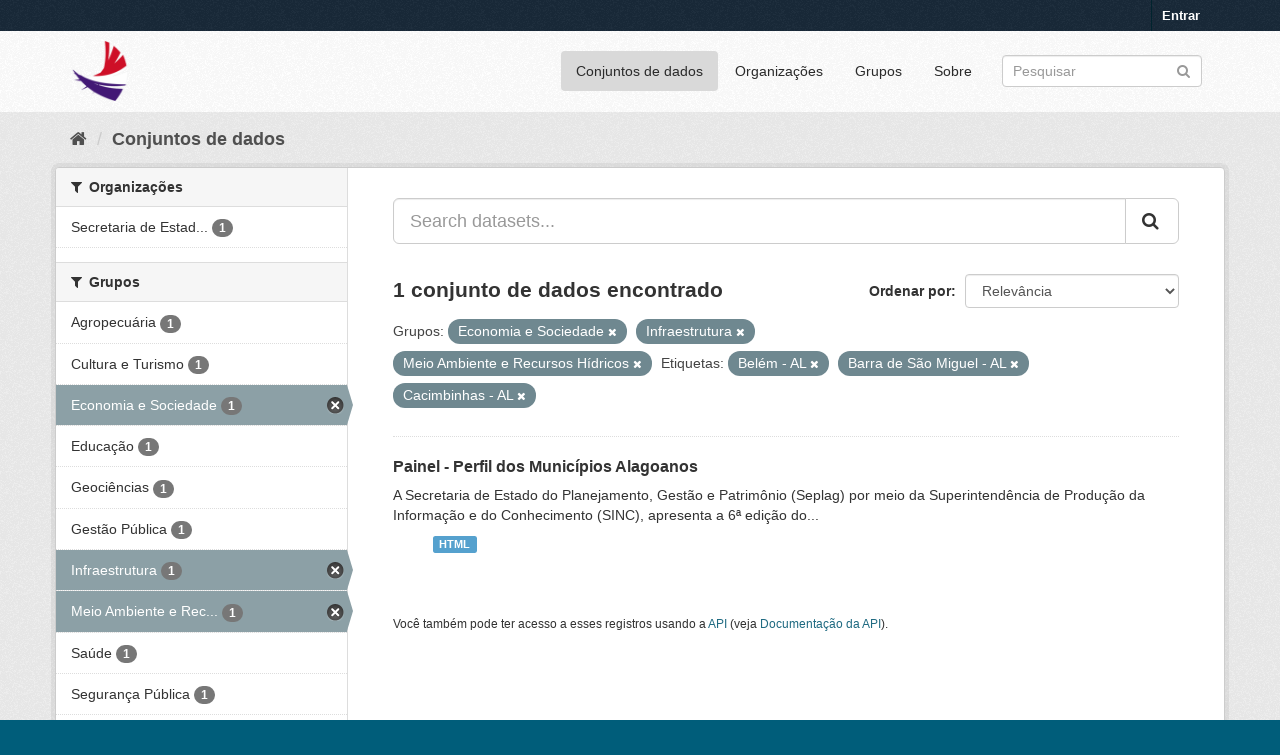

--- FILE ---
content_type: text/html; charset=utf-8
request_url: https://dados.al.gov.br/catalogo/dataset?groups=economia-e-sociedade&groups=infraestrutura&groups=meio-ambiente-e-recursos-hidricos&tags=Bel%C3%A9m+-+AL&tags=Barra+de+S%C3%A3o+Miguel+-+AL&tags=Cacimbinhas+-+AL
body_size: 5732
content:
<!DOCTYPE html>
<!--[if IE 9]> <html lang="pt_BR" class="ie9"> <![endif]-->
<!--[if gt IE 8]><!--> <html lang="pt_BR"> <!--<![endif]-->
  <head>
    <link rel="stylesheet" type="text/css" href="/catalogo/fanstatic/vendor/:version:2020-09-01T12:25:20.28/select2/select2.css" />
<link rel="stylesheet" type="text/css" href="/catalogo/fanstatic/css/:version:2023-06-21T15:00:22.33/main.min.css" />
<link rel="stylesheet" type="text/css" href="/catalogo/fanstatic/vendor/:version:2020-09-01T12:25:20.28/font-awesome/css/font-awesome.min.css" />
<link rel="stylesheet" type="text/css" href="/catalogo/fanstatic/ckanext-geoview/:version:2019-05-02T11:04:45.07/css/geo-resource-styles.css" />
<link rel="stylesheet" type="text/css" href="/catalogo/fanstatic/ckanext-harvest/:version:2019-04-25T12:13:18.31/styles/harvest.css" />
<link rel="stylesheet" type="text/css" href="/catalogo/fanstatic/privatedatasets/:version:2019-05-08T07:55:10.38/custom.css" />

	<meta charset="utf-8" />
      <meta name="generator" content="ckan 2.8.5" />
      <meta name="viewport" content="width=device-width, initial-scale=1.0">
    <title>Conjuntos de dados - Alagoas em Dados e Informações</title>

    
    <link rel="shortcut icon" href="/base/images/ckan.ico" />
    
  
    
      
    
    

  


    
      
      
    
 <script>
        (function(i,s,o,g,r,a,m){i['GoogleAnalyticsObject']=r;i[r]=i[r]||function(){
                (i[r].q=i[r].q||[]).push(arguments)},i[r].l=1*new Date();a=s.createElement(o),
            m=s.getElementsByTagName(o)[0];a.async=1;a.src=g;m.parentNode.insertBefore(a,m)
        })(window,document,'script','//www.google-analytics.com/analytics.js','ga');
        ga('create', 'UA-56490249-1', 'auto');
        ga('send', 'pageview');
   </script>
		
   </head>	
  
  <body data-site-root="https://dados.al.gov.br/catalogo/" data-locale-root="https://dados.al.gov.br/catalogo/" >

    
    <div class="hide"><a href="#content">Pular para o conteúdo</a></div>
  

  
     
<header class="account-masthead">
  <div class="container">
     
    <nav class="account not-authed">
      <ul class="list-unstyled">
        
        <li><a href="/catalogo/user/login">Entrar</a></li>
         
      </ul>
    </nav>
     
  </div>
</header>

<header class="navbar navbar-static-top masthead">
    
  <div class="container">
    <div class="navbar-right">
      <button data-target="#main-navigation-toggle" data-toggle="collapse" class="navbar-toggle collapsed" type="button">
        <span class="fa fa-bars"></span>
      </button>
    </div>
    <hgroup class="header-image navbar-left">
       
      <a class="logo" href="/"><img src="https://dados.al.gov.br/catalogo/uploads/admin/2021-01-20-151315.418520ADicon.ico" alt="Alagoas em Dados e Informações" title="Alagoas em Dados e Informações" /></a>
       
    </hgroup>

    <div class="collapse navbar-collapse" id="main-navigation-toggle">
      
      <nav class="section navigation">
        <ul class="nav nav-pills">
           <li class="active"><a href="/catalogo/dataset">Conjuntos de dados</a></li><li><a href="/catalogo/organization">Organizações</a></li><li><a href="/catalogo/group">Grupos</a></li><li><a href="/catalogo/about">Sobre</a></li> 
        </ul>
      </nav>
       
      <form class="section site-search simple-input" action="/catalogo/dataset" method="get">
        <div class="field">
          <label for="field-sitewide-search">Buscar conjunto de dados</label>
          <input id="field-sitewide-search" type="text" class="form-control" name="q" placeholder="Pesquisar" />
          <button class="btn-search" type="submit"><i class="fa fa-search"></i></button>
        </div>
      </form>
      
    </div>
  </div>
</header>

  
    <div role="main">
      <div id="content" class="container">
        
          
            <div class="flash-messages">
              
                
              
            </div>
          

          
            <div class="toolbar">
              
                
                  <ol class="breadcrumb">
                    
<li class="home"><a href="/catalogo/"><i class="fa fa-home"></i><span> Início</span></a></li>
                    
  <li class="active"><a class=" active" href="/catalogo/dataset">Conjuntos de dados</a></li>

                  </ol>
                
              
            </div>
          

          <div class="row wrapper">
            
            
            

            
              <aside class="secondary col-sm-3">
                
                
<div class="filters">
  <div>
    
      

  
  
    
      
      
        <section class="module module-narrow module-shallow">
          
            <h2 class="module-heading">
              <i class="fa fa-filter"></i>
              
              Organizações
            </h2>
          
          
            
            
              <nav>
                <ul class="list-unstyled nav nav-simple nav-facet">
                  
                    
                    
                    
                    
                      <li class="nav-item">
                        <a href="/catalogo/dataset?groups=economia-e-sociedade&amp;groups=infraestrutura&amp;groups=meio-ambiente-e-recursos-hidricos&amp;tags=Bel%C3%A9m+-+AL&amp;organization=secretaria-de-estado-do-planejamento-gestao-e-patrimonio-seplag&amp;tags=Barra+de+S%C3%A3o+Miguel+-+AL&amp;tags=Cacimbinhas+-+AL" title="Secretaria de Estado do Planejamento, Gestão e Patrimônio - SEPLAG">
                          <span class="item-label">Secretaria de Estad...</span>
                          <span class="hidden separator"> - </span>
                          <span class="item-count badge">1</span>
                        </a>
                      </li>
                  
                </ul>
              </nav>

              <p class="module-footer">
                
                  
                
              </p>
            
            
          
        </section>
      
    
  

    
      

  
  
    
      
      
        <section class="module module-narrow module-shallow">
          
            <h2 class="module-heading">
              <i class="fa fa-filter"></i>
              
              Grupos
            </h2>
          
          
            
            
              <nav>
                <ul class="list-unstyled nav nav-simple nav-facet">
                  
                    
                    
                    
                    
                      <li class="nav-item">
                        <a href="/catalogo/dataset?groups=economia-e-sociedade&amp;groups=infraestrutura&amp;groups=meio-ambiente-e-recursos-hidricos&amp;groups=agropecuaria&amp;tags=Bel%C3%A9m+-+AL&amp;tags=Barra+de+S%C3%A3o+Miguel+-+AL&amp;tags=Cacimbinhas+-+AL" title="">
                          <span class="item-label">Agropecuária</span>
                          <span class="hidden separator"> - </span>
                          <span class="item-count badge">1</span>
                        </a>
                      </li>
                  
                    
                    
                    
                    
                      <li class="nav-item">
                        <a href="/catalogo/dataset?groups=economia-e-sociedade&amp;groups=infraestrutura&amp;groups=meio-ambiente-e-recursos-hidricos&amp;tags=Bel%C3%A9m+-+AL&amp;tags=Barra+de+S%C3%A3o+Miguel+-+AL&amp;tags=Cacimbinhas+-+AL&amp;groups=cultura-e-turismo" title="">
                          <span class="item-label">Cultura e Turismo</span>
                          <span class="hidden separator"> - </span>
                          <span class="item-count badge">1</span>
                        </a>
                      </li>
                  
                    
                    
                    
                    
                      <li class="nav-item active">
                        <a href="/catalogo/dataset?groups=infraestrutura&amp;groups=meio-ambiente-e-recursos-hidricos&amp;tags=Bel%C3%A9m+-+AL&amp;tags=Barra+de+S%C3%A3o+Miguel+-+AL&amp;tags=Cacimbinhas+-+AL" title="">
                          <span class="item-label">Economia e Sociedade</span>
                          <span class="hidden separator"> - </span>
                          <span class="item-count badge">1</span>
                        </a>
                      </li>
                  
                    
                    
                    
                    
                      <li class="nav-item">
                        <a href="/catalogo/dataset?groups=economia-e-sociedade&amp;groups=infraestrutura&amp;groups=meio-ambiente-e-recursos-hidricos&amp;tags=Bel%C3%A9m+-+AL&amp;tags=Barra+de+S%C3%A3o+Miguel+-+AL&amp;tags=Cacimbinhas+-+AL&amp;groups=educacao" title="">
                          <span class="item-label">Educação</span>
                          <span class="hidden separator"> - </span>
                          <span class="item-count badge">1</span>
                        </a>
                      </li>
                  
                    
                    
                    
                    
                      <li class="nav-item">
                        <a href="/catalogo/dataset?groups=economia-e-sociedade&amp;groups=geociencias&amp;groups=infraestrutura&amp;groups=meio-ambiente-e-recursos-hidricos&amp;tags=Bel%C3%A9m+-+AL&amp;tags=Barra+de+S%C3%A3o+Miguel+-+AL&amp;tags=Cacimbinhas+-+AL" title="">
                          <span class="item-label">Geociências</span>
                          <span class="hidden separator"> - </span>
                          <span class="item-count badge">1</span>
                        </a>
                      </li>
                  
                    
                    
                    
                    
                      <li class="nav-item">
                        <a href="/catalogo/dataset?groups=economia-e-sociedade&amp;groups=infraestrutura&amp;groups=meio-ambiente-e-recursos-hidricos&amp;tags=Bel%C3%A9m+-+AL&amp;tags=Barra+de+S%C3%A3o+Miguel+-+AL&amp;groups=gestao-publica&amp;tags=Cacimbinhas+-+AL" title="">
                          <span class="item-label">Gestão Pública</span>
                          <span class="hidden separator"> - </span>
                          <span class="item-count badge">1</span>
                        </a>
                      </li>
                  
                    
                    
                    
                    
                      <li class="nav-item active">
                        <a href="/catalogo/dataset?groups=economia-e-sociedade&amp;groups=meio-ambiente-e-recursos-hidricos&amp;tags=Bel%C3%A9m+-+AL&amp;tags=Barra+de+S%C3%A3o+Miguel+-+AL&amp;tags=Cacimbinhas+-+AL" title="">
                          <span class="item-label">Infraestrutura</span>
                          <span class="hidden separator"> - </span>
                          <span class="item-count badge">1</span>
                        </a>
                      </li>
                  
                    
                    
                    
                    
                      <li class="nav-item active">
                        <a href="/catalogo/dataset?groups=economia-e-sociedade&amp;groups=infraestrutura&amp;tags=Bel%C3%A9m+-+AL&amp;tags=Barra+de+S%C3%A3o+Miguel+-+AL&amp;tags=Cacimbinhas+-+AL" title="Meio Ambiente e Recursos Hídricos">
                          <span class="item-label">Meio Ambiente e Rec...</span>
                          <span class="hidden separator"> - </span>
                          <span class="item-count badge">1</span>
                        </a>
                      </li>
                  
                    
                    
                    
                    
                      <li class="nav-item">
                        <a href="/catalogo/dataset?groups=economia-e-sociedade&amp;groups=saude&amp;groups=infraestrutura&amp;groups=meio-ambiente-e-recursos-hidricos&amp;tags=Bel%C3%A9m+-+AL&amp;tags=Barra+de+S%C3%A3o+Miguel+-+AL&amp;tags=Cacimbinhas+-+AL" title="">
                          <span class="item-label">Saúde</span>
                          <span class="hidden separator"> - </span>
                          <span class="item-count badge">1</span>
                        </a>
                      </li>
                  
                    
                    
                    
                    
                      <li class="nav-item">
                        <a href="/catalogo/dataset?groups=economia-e-sociedade&amp;groups=infraestrutura&amp;groups=meio-ambiente-e-recursos-hidricos&amp;tags=Bel%C3%A9m+-+AL&amp;tags=Barra+de+S%C3%A3o+Miguel+-+AL&amp;groups=seguranca-publica&amp;tags=Cacimbinhas+-+AL" title="">
                          <span class="item-label">Segurança Pública</span>
                          <span class="hidden separator"> - </span>
                          <span class="item-count badge">1</span>
                        </a>
                      </li>
                  
                </ul>
              </nav>

              <p class="module-footer">
                
                  
                
              </p>
            
            
          
        </section>
      
    
  

    
      

  
  
    
      
      
        <section class="module module-narrow module-shallow">
          
            <h2 class="module-heading">
              <i class="fa fa-filter"></i>
              
              Etiquetas
            </h2>
          
          
            
            
              <nav>
                <ul class="list-unstyled nav nav-simple nav-facet">
                  
                    
                    
                    
                    
                      <li class="nav-item">
                        <a href="/catalogo/dataset?groups=economia-e-sociedade&amp;tags=Anadia+-+AL&amp;groups=infraestrutura&amp;groups=meio-ambiente-e-recursos-hidricos&amp;tags=Bel%C3%A9m+-+AL&amp;tags=Barra+de+S%C3%A3o+Miguel+-+AL&amp;tags=Cacimbinhas+-+AL" title="">
                          <span class="item-label">Anadia - AL</span>
                          <span class="hidden separator"> - </span>
                          <span class="item-count badge">1</span>
                        </a>
                      </li>
                  
                    
                    
                    
                    
                      <li class="nav-item">
                        <a href="/catalogo/dataset?groups=economia-e-sociedade&amp;tags=Arapiraca+-+AL&amp;groups=infraestrutura&amp;groups=meio-ambiente-e-recursos-hidricos&amp;tags=Bel%C3%A9m+-+AL&amp;tags=Barra+de+S%C3%A3o+Miguel+-+AL&amp;tags=Cacimbinhas+-+AL" title="">
                          <span class="item-label">Arapiraca - AL</span>
                          <span class="hidden separator"> - </span>
                          <span class="item-count badge">1</span>
                        </a>
                      </li>
                  
                    
                    
                    
                    
                      <li class="nav-item">
                        <a href="/catalogo/dataset?groups=economia-e-sociedade&amp;tags=Atalaia+-+AL&amp;groups=infraestrutura&amp;groups=meio-ambiente-e-recursos-hidricos&amp;tags=Bel%C3%A9m+-+AL&amp;tags=Barra+de+S%C3%A3o+Miguel+-+AL&amp;tags=Cacimbinhas+-+AL" title="">
                          <span class="item-label">Atalaia - AL</span>
                          <span class="hidden separator"> - </span>
                          <span class="item-count badge">1</span>
                        </a>
                      </li>
                  
                    
                    
                    
                    
                      <li class="nav-item">
                        <a href="/catalogo/dataset?groups=economia-e-sociedade&amp;groups=infraestrutura&amp;groups=meio-ambiente-e-recursos-hidricos&amp;tags=Bel%C3%A9m+-+AL&amp;tags=Barra+de+Santo+Ant%C3%B4nio+-+AL&amp;tags=Barra+de+S%C3%A3o+Miguel+-+AL&amp;tags=Cacimbinhas+-+AL" title="Barra de Santo Antônio - AL">
                          <span class="item-label">Barra de Santo Antô...</span>
                          <span class="hidden separator"> - </span>
                          <span class="item-count badge">1</span>
                        </a>
                      </li>
                  
                    
                    
                    
                    
                      <li class="nav-item active">
                        <a href="/catalogo/dataset?groups=economia-e-sociedade&amp;groups=infraestrutura&amp;groups=meio-ambiente-e-recursos-hidricos&amp;tags=Bel%C3%A9m+-+AL&amp;tags=Cacimbinhas+-+AL" title="Barra de São Miguel - AL">
                          <span class="item-label">Barra de São Miguel...</span>
                          <span class="hidden separator"> - </span>
                          <span class="item-count badge">1</span>
                        </a>
                      </li>
                  
                    
                    
                    
                    
                      <li class="nav-item">
                        <a href="/catalogo/dataset?groups=economia-e-sociedade&amp;tags=Batalha+-+AL&amp;groups=infraestrutura&amp;groups=meio-ambiente-e-recursos-hidricos&amp;tags=Bel%C3%A9m+-+AL&amp;tags=Barra+de+S%C3%A3o+Miguel+-+AL&amp;tags=Cacimbinhas+-+AL" title="">
                          <span class="item-label">Batalha - AL</span>
                          <span class="hidden separator"> - </span>
                          <span class="item-count badge">1</span>
                        </a>
                      </li>
                  
                    
                    
                    
                    
                      <li class="nav-item">
                        <a href="/catalogo/dataset?groups=economia-e-sociedade&amp;groups=infraestrutura&amp;groups=meio-ambiente-e-recursos-hidricos&amp;tags=Bel%C3%A9m+-+AL&amp;tags=Barra+de+S%C3%A3o+Miguel+-+AL&amp;tags=Belo+Monte+-+AL&amp;tags=Cacimbinhas+-+AL" title="">
                          <span class="item-label">Belo Monte - AL</span>
                          <span class="hidden separator"> - </span>
                          <span class="item-count badge">1</span>
                        </a>
                      </li>
                  
                    
                    
                    
                    
                      <li class="nav-item active">
                        <a href="/catalogo/dataset?groups=economia-e-sociedade&amp;groups=infraestrutura&amp;groups=meio-ambiente-e-recursos-hidricos&amp;tags=Barra+de+S%C3%A3o+Miguel+-+AL&amp;tags=Cacimbinhas+-+AL" title="">
                          <span class="item-label">Belém - AL</span>
                          <span class="hidden separator"> - </span>
                          <span class="item-count badge">1</span>
                        </a>
                      </li>
                  
                    
                    
                    
                    
                      <li class="nav-item">
                        <a href="/catalogo/dataset?groups=economia-e-sociedade&amp;groups=infraestrutura&amp;groups=meio-ambiente-e-recursos-hidricos&amp;tags=Bel%C3%A9m+-+AL&amp;tags=Barra+de+S%C3%A3o+Miguel+-+AL&amp;tags=Boca+da+Mata+-+AL&amp;tags=Cacimbinhas+-+AL" title="">
                          <span class="item-label">Boca da Mata - AL</span>
                          <span class="hidden separator"> - </span>
                          <span class="item-count badge">1</span>
                        </a>
                      </li>
                  
                    
                    
                    
                    
                      <li class="nav-item">
                        <a href="/catalogo/dataset?groups=economia-e-sociedade&amp;groups=infraestrutura&amp;groups=meio-ambiente-e-recursos-hidricos&amp;tags=Bel%C3%A9m+-+AL&amp;tags=Branquinha+-+AL&amp;tags=Barra+de+S%C3%A3o+Miguel+-+AL&amp;tags=Cacimbinhas+-+AL" title="">
                          <span class="item-label">Branquinha - AL</span>
                          <span class="hidden separator"> - </span>
                          <span class="item-count badge">1</span>
                        </a>
                      </li>
                  
                </ul>
              </nav>

              <p class="module-footer">
                
                  
                    <a href="/catalogo/dataset?groups=economia-e-sociedade&amp;groups=infraestrutura&amp;groups=meio-ambiente-e-recursos-hidricos&amp;tags=Bel%C3%A9m+-+AL&amp;tags=Barra+de+S%C3%A3o+Miguel+-+AL&amp;tags=Cacimbinhas+-+AL&amp;_tags_limit=0" class="read-more">Mostrar mais Etiquetas</a>
                  
                
              </p>
            
            
          
        </section>
      
    
  

    
      

  
  
    
      
      
        <section class="module module-narrow module-shallow">
          
            <h2 class="module-heading">
              <i class="fa fa-filter"></i>
              
              Formatos
            </h2>
          
          
            
            
              <nav>
                <ul class="list-unstyled nav nav-simple nav-facet">
                  
                    
                    
                    
                    
                      <li class="nav-item">
                        <a href="/catalogo/dataset?groups=economia-e-sociedade&amp;res_format=HTML&amp;groups=infraestrutura&amp;groups=meio-ambiente-e-recursos-hidricos&amp;tags=Bel%C3%A9m+-+AL&amp;tags=Barra+de+S%C3%A3o+Miguel+-+AL&amp;tags=Cacimbinhas+-+AL" title="">
                          <span class="item-label">HTML</span>
                          <span class="hidden separator"> - </span>
                          <span class="item-count badge">1</span>
                        </a>
                      </li>
                  
                </ul>
              </nav>

              <p class="module-footer">
                
                  
                
              </p>
            
            
          
        </section>
      
    
  

    
      

  
  
    
      
      
        <section class="module module-narrow module-shallow">
          
            <h2 class="module-heading">
              <i class="fa fa-filter"></i>
              
              Licenças
            </h2>
          
          
            
            
              <nav>
                <ul class="list-unstyled nav nav-simple nav-facet">
                  
                    
                    
                    
                    
                      <li class="nav-item">
                        <a href="/catalogo/dataset?groups=economia-e-sociedade&amp;license_id=cc-by&amp;groups=infraestrutura&amp;groups=meio-ambiente-e-recursos-hidricos&amp;tags=Bel%C3%A9m+-+AL&amp;tags=Barra+de+S%C3%A3o+Miguel+-+AL&amp;tags=Cacimbinhas+-+AL" title="Creative Commons Atribuição">
                          <span class="item-label">Creative Commons At...</span>
                          <span class="hidden separator"> - </span>
                          <span class="item-count badge">1</span>
                        </a>
                      </li>
                  
                </ul>
              </nav>

              <p class="module-footer">
                
                  
                
              </p>
            
            
          
        </section>
      
    
  

    
  </div>
  <a class="close no-text hide-filters"><i class="fa fa-times-circle"></i><span class="text">close</span></a>
</div>

              </aside>
            

            
              <div class="primary col-sm-9 col-xs-12">
                
                
  <section class="module">
    <div class="module-content">
      
        
      
      
        
        
        







<form id="dataset-search-form" class="search-form" method="get" data-module="select-switch">

  
    <div class="input-group search-input-group">
      <input aria-label="Search datasets..." id="field-giant-search" type="text" class="form-control input-lg" name="q" value="" autocomplete="off" placeholder="Search datasets...">
      
      <span class="input-group-btn">
        <button class="btn btn-default btn-lg" type="submit" value="search">
          <i class="fa fa-search"></i>
        </button>
      </span>
      
    </div>
  

  
    <span>
  
  

  
  
  
  <input type="hidden" name="groups" value="economia-e-sociedade" />
  
  
  
  
  
  <input type="hidden" name="groups" value="infraestrutura" />
  
  
  
  
  
  <input type="hidden" name="groups" value="meio-ambiente-e-recursos-hidricos" />
  
  
  
  
  
  <input type="hidden" name="tags" value="Belém - AL" />
  
  
  
  
  
  <input type="hidden" name="tags" value="Barra de São Miguel - AL" />
  
  
  
  
  
  <input type="hidden" name="tags" value="Cacimbinhas - AL" />
  
  
  
  </span>
  

  
    
      <div class="form-select form-group control-order-by">
        <label for="field-order-by">Ordenar por</label>
        <select id="field-order-by" name="sort" class="form-control">
          
            
              <option value="score desc, metadata_modified desc" selected="selected">Relevância</option>
            
          
            
              <option value="title_string asc">Nome Crescente</option>
            
          
            
              <option value="title_string desc">Nome Descrescente</option>
            
          
            
              <option value="metadata_modified desc">Modificada pela última vez</option>
            
          
            
              <option value="views_recent desc">Popular</option>
            
          
        </select>
        
        <button class="btn btn-default js-hide" type="submit">Ir</button>
        
      </div>
    
  

  
    
      <h2>

  
  
  
  

1 conjunto de dados encontrado</h2>
    
  

  
    
      <p class="filter-list">
        
          
          <span class="facet">Grupos:</span>
          
            <span class="filtered pill">Economia e Sociedade
              <a href="dataset?groups=infraestrutura&amp;groups=meio-ambiente-e-recursos-hidricos&amp;tags=Bel%C3%A9m+-+AL&amp;tags=Barra+de+S%C3%A3o+Miguel+-+AL&amp;tags=Cacimbinhas+-+AL" class="remove" title="Remover"><i class="fa fa-times"></i></a>
            </span>
          
            <span class="filtered pill">Infraestrutura
              <a href="dataset?groups=economia-e-sociedade&amp;groups=meio-ambiente-e-recursos-hidricos&amp;tags=Bel%C3%A9m+-+AL&amp;tags=Barra+de+S%C3%A3o+Miguel+-+AL&amp;tags=Cacimbinhas+-+AL" class="remove" title="Remover"><i class="fa fa-times"></i></a>
            </span>
          
            <span class="filtered pill">Meio Ambiente e Recursos Hídricos
              <a href="dataset?groups=economia-e-sociedade&amp;groups=infraestrutura&amp;tags=Bel%C3%A9m+-+AL&amp;tags=Barra+de+S%C3%A3o+Miguel+-+AL&amp;tags=Cacimbinhas+-+AL" class="remove" title="Remover"><i class="fa fa-times"></i></a>
            </span>
          
        
          
          <span class="facet">Etiquetas:</span>
          
            <span class="filtered pill">Belém - AL
              <a href="dataset?groups=economia-e-sociedade&amp;groups=infraestrutura&amp;groups=meio-ambiente-e-recursos-hidricos&amp;tags=Barra+de+S%C3%A3o+Miguel+-+AL&amp;tags=Cacimbinhas+-+AL" class="remove" title="Remover"><i class="fa fa-times"></i></a>
            </span>
          
            <span class="filtered pill">Barra de São Miguel - AL
              <a href="dataset?groups=economia-e-sociedade&amp;groups=infraestrutura&amp;groups=meio-ambiente-e-recursos-hidricos&amp;tags=Bel%C3%A9m+-+AL&amp;tags=Cacimbinhas+-+AL" class="remove" title="Remover"><i class="fa fa-times"></i></a>
            </span>
          
            <span class="filtered pill">Cacimbinhas - AL
              <a href="dataset?groups=economia-e-sociedade&amp;groups=infraestrutura&amp;groups=meio-ambiente-e-recursos-hidricos&amp;tags=Bel%C3%A9m+-+AL&amp;tags=Barra+de+S%C3%A3o+Miguel+-+AL" class="remove" title="Remover"><i class="fa fa-times"></i></a>
            </span>
          
        
      </p>
      <a class="show-filters btn btn-default">Filtrar Resultados</a>
    
  

</form>




      
      
        

  
    <ul class="dataset-list list-unstyled">
    	
	      
	        









<li class="dataset-item">
  
    <div class="dataset-content">
      <h3 class="dataset-heading">
        
        
        
        
        <!-- Customizations Acquire Button -->
        
            <a href="/catalogo/dataset/perfil-municipal-dos-municipios-alagoanos">Painel - Perfil dos Municípios Alagoanos</a>
        
        <!-- End of customizations Acquire Button -->
        
        
        
      </h3>
      
      
        <div>A Secretaria de Estado do Planejamento, Gestão e Patrimônio (Seplag) por meio da Superintendência de Produção da Informação e do Conhecimento (SINC), apresenta a 6ª edição do...</div>
      
    </div>
    
      <ul class="dataset-resources unstyled">
        
          <li>
            <a href="/catalogo/dataset/perfil-municipal-dos-municipios-alagoanos" class="label" data-format="html">HTML</a>
          </li>
        
      </ul>
    
  
</li>
	      
	    
    </ul>
  

      
    </div>

    
      
    
  </section>

  
  <section class="module">
    <div class="module-content">
      
      <small>
        
        
        
           Você também pode ter acesso a esses registros usando a <a href="/catalogo/api/3">API</a> (veja <a href="http://docs.ckan.org/en/2.8/api/">Documentação da API</a>). 
      </small>
      
    </div>
  </section>
  

              </div>
            
          </div>
        
      </div>
    </div>
  
    <footer class="site-footer">
  <div class="container">
    
    <div class="row">
      <div class="col-md-8 footer-links">
        
          <ul class="list-unstyled">
            
              <li><a href="/catalogo/about">Sobre Alagoas em Dados e Informações</a></li>
            
          </ul>
          <ul class="list-unstyled">
            
              
              <li><a href="http://docs.ckan.org/en/2.8/api/">API do CKAN</a></li>
              <li><a href="http://www.ckan.org/">Associação CKAN</a></li>
              <li><a href="http://www.opendefinition.org/okd/"><img src="/catalogo/base/images/od_80x15_blue.png" alt="Open Data"></a></li>
            
          </ul>
        
      </div>
      <div class="col-md-4 attribution">
        
          <p><strong>Impulsionado por</strong> <a class="hide-text ckan-footer-logo" href="http://ckan.org">CKAN</a></p>
        
        
          
<form class="form-inline form-select lang-select" action="/catalogo/util/redirect" data-module="select-switch" method="POST">
  <label for="field-lang-select">Idioma</label>
  <select id="field-lang-select" name="url" data-module="autocomplete" data-module-dropdown-class="lang-dropdown" data-module-container-class="lang-container">
    
      <option value="/catalogo/pt_BR/dataset?groups=economia-e-sociedade&amp;groups=infraestrutura&amp;groups=meio-ambiente-e-recursos-hidricos&amp;tags=Bel%C3%A9m+-+AL&amp;tags=Barra+de+S%C3%A3o+Miguel+-+AL&amp;tags=Cacimbinhas+-+AL" selected="selected">
        português (Brasil)
      </option>
    
      <option value="/catalogo/en/dataset?groups=economia-e-sociedade&amp;groups=infraestrutura&amp;groups=meio-ambiente-e-recursos-hidricos&amp;tags=Bel%C3%A9m+-+AL&amp;tags=Barra+de+S%C3%A3o+Miguel+-+AL&amp;tags=Cacimbinhas+-+AL" >
        English
      </option>
    
      <option value="/catalogo/ja/dataset?groups=economia-e-sociedade&amp;groups=infraestrutura&amp;groups=meio-ambiente-e-recursos-hidricos&amp;tags=Bel%C3%A9m+-+AL&amp;tags=Barra+de+S%C3%A3o+Miguel+-+AL&amp;tags=Cacimbinhas+-+AL" >
        日本語
      </option>
    
      <option value="/catalogo/it/dataset?groups=economia-e-sociedade&amp;groups=infraestrutura&amp;groups=meio-ambiente-e-recursos-hidricos&amp;tags=Bel%C3%A9m+-+AL&amp;tags=Barra+de+S%C3%A3o+Miguel+-+AL&amp;tags=Cacimbinhas+-+AL" >
        italiano
      </option>
    
      <option value="/catalogo/cs_CZ/dataset?groups=economia-e-sociedade&amp;groups=infraestrutura&amp;groups=meio-ambiente-e-recursos-hidricos&amp;tags=Bel%C3%A9m+-+AL&amp;tags=Barra+de+S%C3%A3o+Miguel+-+AL&amp;tags=Cacimbinhas+-+AL" >
        čeština (Česká republika)
      </option>
    
      <option value="/catalogo/ca/dataset?groups=economia-e-sociedade&amp;groups=infraestrutura&amp;groups=meio-ambiente-e-recursos-hidricos&amp;tags=Bel%C3%A9m+-+AL&amp;tags=Barra+de+S%C3%A3o+Miguel+-+AL&amp;tags=Cacimbinhas+-+AL" >
        català
      </option>
    
      <option value="/catalogo/es/dataset?groups=economia-e-sociedade&amp;groups=infraestrutura&amp;groups=meio-ambiente-e-recursos-hidricos&amp;tags=Bel%C3%A9m+-+AL&amp;tags=Barra+de+S%C3%A3o+Miguel+-+AL&amp;tags=Cacimbinhas+-+AL" >
        español
      </option>
    
      <option value="/catalogo/fr/dataset?groups=economia-e-sociedade&amp;groups=infraestrutura&amp;groups=meio-ambiente-e-recursos-hidricos&amp;tags=Bel%C3%A9m+-+AL&amp;tags=Barra+de+S%C3%A3o+Miguel+-+AL&amp;tags=Cacimbinhas+-+AL" >
        français
      </option>
    
      <option value="/catalogo/el/dataset?groups=economia-e-sociedade&amp;groups=infraestrutura&amp;groups=meio-ambiente-e-recursos-hidricos&amp;tags=Bel%C3%A9m+-+AL&amp;tags=Barra+de+S%C3%A3o+Miguel+-+AL&amp;tags=Cacimbinhas+-+AL" >
        Ελληνικά
      </option>
    
      <option value="/catalogo/sv/dataset?groups=economia-e-sociedade&amp;groups=infraestrutura&amp;groups=meio-ambiente-e-recursos-hidricos&amp;tags=Bel%C3%A9m+-+AL&amp;tags=Barra+de+S%C3%A3o+Miguel+-+AL&amp;tags=Cacimbinhas+-+AL" >
        svenska
      </option>
    
      <option value="/catalogo/sr/dataset?groups=economia-e-sociedade&amp;groups=infraestrutura&amp;groups=meio-ambiente-e-recursos-hidricos&amp;tags=Bel%C3%A9m+-+AL&amp;tags=Barra+de+S%C3%A3o+Miguel+-+AL&amp;tags=Cacimbinhas+-+AL" >
        српски
      </option>
    
      <option value="/catalogo/no/dataset?groups=economia-e-sociedade&amp;groups=infraestrutura&amp;groups=meio-ambiente-e-recursos-hidricos&amp;tags=Bel%C3%A9m+-+AL&amp;tags=Barra+de+S%C3%A3o+Miguel+-+AL&amp;tags=Cacimbinhas+-+AL" >
        norsk bokmål (Norge)
      </option>
    
      <option value="/catalogo/sk/dataset?groups=economia-e-sociedade&amp;groups=infraestrutura&amp;groups=meio-ambiente-e-recursos-hidricos&amp;tags=Bel%C3%A9m+-+AL&amp;tags=Barra+de+S%C3%A3o+Miguel+-+AL&amp;tags=Cacimbinhas+-+AL" >
        slovenčina
      </option>
    
      <option value="/catalogo/fi/dataset?groups=economia-e-sociedade&amp;groups=infraestrutura&amp;groups=meio-ambiente-e-recursos-hidricos&amp;tags=Bel%C3%A9m+-+AL&amp;tags=Barra+de+S%C3%A3o+Miguel+-+AL&amp;tags=Cacimbinhas+-+AL" >
        suomi
      </option>
    
      <option value="/catalogo/ru/dataset?groups=economia-e-sociedade&amp;groups=infraestrutura&amp;groups=meio-ambiente-e-recursos-hidricos&amp;tags=Bel%C3%A9m+-+AL&amp;tags=Barra+de+S%C3%A3o+Miguel+-+AL&amp;tags=Cacimbinhas+-+AL" >
        русский
      </option>
    
      <option value="/catalogo/de/dataset?groups=economia-e-sociedade&amp;groups=infraestrutura&amp;groups=meio-ambiente-e-recursos-hidricos&amp;tags=Bel%C3%A9m+-+AL&amp;tags=Barra+de+S%C3%A3o+Miguel+-+AL&amp;tags=Cacimbinhas+-+AL" >
        Deutsch
      </option>
    
      <option value="/catalogo/pl/dataset?groups=economia-e-sociedade&amp;groups=infraestrutura&amp;groups=meio-ambiente-e-recursos-hidricos&amp;tags=Bel%C3%A9m+-+AL&amp;tags=Barra+de+S%C3%A3o+Miguel+-+AL&amp;tags=Cacimbinhas+-+AL" >
        polski
      </option>
    
      <option value="/catalogo/nl/dataset?groups=economia-e-sociedade&amp;groups=infraestrutura&amp;groups=meio-ambiente-e-recursos-hidricos&amp;tags=Bel%C3%A9m+-+AL&amp;tags=Barra+de+S%C3%A3o+Miguel+-+AL&amp;tags=Cacimbinhas+-+AL" >
        Nederlands
      </option>
    
      <option value="/catalogo/bg/dataset?groups=economia-e-sociedade&amp;groups=infraestrutura&amp;groups=meio-ambiente-e-recursos-hidricos&amp;tags=Bel%C3%A9m+-+AL&amp;tags=Barra+de+S%C3%A3o+Miguel+-+AL&amp;tags=Cacimbinhas+-+AL" >
        български
      </option>
    
      <option value="/catalogo/ko_KR/dataset?groups=economia-e-sociedade&amp;groups=infraestrutura&amp;groups=meio-ambiente-e-recursos-hidricos&amp;tags=Bel%C3%A9m+-+AL&amp;tags=Barra+de+S%C3%A3o+Miguel+-+AL&amp;tags=Cacimbinhas+-+AL" >
        한국어 (대한민국)
      </option>
    
      <option value="/catalogo/hu/dataset?groups=economia-e-sociedade&amp;groups=infraestrutura&amp;groups=meio-ambiente-e-recursos-hidricos&amp;tags=Bel%C3%A9m+-+AL&amp;tags=Barra+de+S%C3%A3o+Miguel+-+AL&amp;tags=Cacimbinhas+-+AL" >
        magyar
      </option>
    
      <option value="/catalogo/sl/dataset?groups=economia-e-sociedade&amp;groups=infraestrutura&amp;groups=meio-ambiente-e-recursos-hidricos&amp;tags=Bel%C3%A9m+-+AL&amp;tags=Barra+de+S%C3%A3o+Miguel+-+AL&amp;tags=Cacimbinhas+-+AL" >
        slovenščina
      </option>
    
      <option value="/catalogo/lv/dataset?groups=economia-e-sociedade&amp;groups=infraestrutura&amp;groups=meio-ambiente-e-recursos-hidricos&amp;tags=Bel%C3%A9m+-+AL&amp;tags=Barra+de+S%C3%A3o+Miguel+-+AL&amp;tags=Cacimbinhas+-+AL" >
        latviešu
      </option>
    
      <option value="/catalogo/tr/dataset?groups=economia-e-sociedade&amp;groups=infraestrutura&amp;groups=meio-ambiente-e-recursos-hidricos&amp;tags=Bel%C3%A9m+-+AL&amp;tags=Barra+de+S%C3%A3o+Miguel+-+AL&amp;tags=Cacimbinhas+-+AL" >
        Türkçe
      </option>
    
      <option value="/catalogo/id/dataset?groups=economia-e-sociedade&amp;groups=infraestrutura&amp;groups=meio-ambiente-e-recursos-hidricos&amp;tags=Bel%C3%A9m+-+AL&amp;tags=Barra+de+S%C3%A3o+Miguel+-+AL&amp;tags=Cacimbinhas+-+AL" >
        Indonesia
      </option>
    
      <option value="/catalogo/is/dataset?groups=economia-e-sociedade&amp;groups=infraestrutura&amp;groups=meio-ambiente-e-recursos-hidricos&amp;tags=Bel%C3%A9m+-+AL&amp;tags=Barra+de+S%C3%A3o+Miguel+-+AL&amp;tags=Cacimbinhas+-+AL" >
        íslenska
      </option>
    
      <option value="/catalogo/mn_MN/dataset?groups=economia-e-sociedade&amp;groups=infraestrutura&amp;groups=meio-ambiente-e-recursos-hidricos&amp;tags=Bel%C3%A9m+-+AL&amp;tags=Barra+de+S%C3%A3o+Miguel+-+AL&amp;tags=Cacimbinhas+-+AL" >
        монгол (Монгол)
      </option>
    
      <option value="/catalogo/hr/dataset?groups=economia-e-sociedade&amp;groups=infraestrutura&amp;groups=meio-ambiente-e-recursos-hidricos&amp;tags=Bel%C3%A9m+-+AL&amp;tags=Barra+de+S%C3%A3o+Miguel+-+AL&amp;tags=Cacimbinhas+-+AL" >
        hrvatski
      </option>
    
      <option value="/catalogo/fa_IR/dataset?groups=economia-e-sociedade&amp;groups=infraestrutura&amp;groups=meio-ambiente-e-recursos-hidricos&amp;tags=Bel%C3%A9m+-+AL&amp;tags=Barra+de+S%C3%A3o+Miguel+-+AL&amp;tags=Cacimbinhas+-+AL" >
        فارسی (ایران)
      </option>
    
      <option value="/catalogo/en_AU/dataset?groups=economia-e-sociedade&amp;groups=infraestrutura&amp;groups=meio-ambiente-e-recursos-hidricos&amp;tags=Bel%C3%A9m+-+AL&amp;tags=Barra+de+S%C3%A3o+Miguel+-+AL&amp;tags=Cacimbinhas+-+AL" >
        English (Australia)
      </option>
    
      <option value="/catalogo/am/dataset?groups=economia-e-sociedade&amp;groups=infraestrutura&amp;groups=meio-ambiente-e-recursos-hidricos&amp;tags=Bel%C3%A9m+-+AL&amp;tags=Barra+de+S%C3%A3o+Miguel+-+AL&amp;tags=Cacimbinhas+-+AL" >
        አማርኛ
      </option>
    
      <option value="/catalogo/th/dataset?groups=economia-e-sociedade&amp;groups=infraestrutura&amp;groups=meio-ambiente-e-recursos-hidricos&amp;tags=Bel%C3%A9m+-+AL&amp;tags=Barra+de+S%C3%A3o+Miguel+-+AL&amp;tags=Cacimbinhas+-+AL" >
        ไทย
      </option>
    
      <option value="/catalogo/km/dataset?groups=economia-e-sociedade&amp;groups=infraestrutura&amp;groups=meio-ambiente-e-recursos-hidricos&amp;tags=Bel%C3%A9m+-+AL&amp;tags=Barra+de+S%C3%A3o+Miguel+-+AL&amp;tags=Cacimbinhas+-+AL" >
        ខ្មែរ
      </option>
    
      <option value="/catalogo/sq/dataset?groups=economia-e-sociedade&amp;groups=infraestrutura&amp;groups=meio-ambiente-e-recursos-hidricos&amp;tags=Bel%C3%A9m+-+AL&amp;tags=Barra+de+S%C3%A3o+Miguel+-+AL&amp;tags=Cacimbinhas+-+AL" >
        shqip
      </option>
    
      <option value="/catalogo/pt_PT/dataset?groups=economia-e-sociedade&amp;groups=infraestrutura&amp;groups=meio-ambiente-e-recursos-hidricos&amp;tags=Bel%C3%A9m+-+AL&amp;tags=Barra+de+S%C3%A3o+Miguel+-+AL&amp;tags=Cacimbinhas+-+AL" >
        português (Portugal)
      </option>
    
      <option value="/catalogo/tl/dataset?groups=economia-e-sociedade&amp;groups=infraestrutura&amp;groups=meio-ambiente-e-recursos-hidricos&amp;tags=Bel%C3%A9m+-+AL&amp;tags=Barra+de+S%C3%A3o+Miguel+-+AL&amp;tags=Cacimbinhas+-+AL" >
        Filipino (Pilipinas)
      </option>
    
      <option value="/catalogo/ne/dataset?groups=economia-e-sociedade&amp;groups=infraestrutura&amp;groups=meio-ambiente-e-recursos-hidricos&amp;tags=Bel%C3%A9m+-+AL&amp;tags=Barra+de+S%C3%A3o+Miguel+-+AL&amp;tags=Cacimbinhas+-+AL" >
        नेपाली
      </option>
    
      <option value="/catalogo/uk/dataset?groups=economia-e-sociedade&amp;groups=infraestrutura&amp;groups=meio-ambiente-e-recursos-hidricos&amp;tags=Bel%C3%A9m+-+AL&amp;tags=Barra+de+S%C3%A3o+Miguel+-+AL&amp;tags=Cacimbinhas+-+AL" >
        українська
      </option>
    
      <option value="/catalogo/ro/dataset?groups=economia-e-sociedade&amp;groups=infraestrutura&amp;groups=meio-ambiente-e-recursos-hidricos&amp;tags=Bel%C3%A9m+-+AL&amp;tags=Barra+de+S%C3%A3o+Miguel+-+AL&amp;tags=Cacimbinhas+-+AL" >
        română
      </option>
    
      <option value="/catalogo/zh_CN/dataset?groups=economia-e-sociedade&amp;groups=infraestrutura&amp;groups=meio-ambiente-e-recursos-hidricos&amp;tags=Bel%C3%A9m+-+AL&amp;tags=Barra+de+S%C3%A3o+Miguel+-+AL&amp;tags=Cacimbinhas+-+AL" >
        中文 (简体, 中国)
      </option>
    
      <option value="/catalogo/eu/dataset?groups=economia-e-sociedade&amp;groups=infraestrutura&amp;groups=meio-ambiente-e-recursos-hidricos&amp;tags=Bel%C3%A9m+-+AL&amp;tags=Barra+de+S%C3%A3o+Miguel+-+AL&amp;tags=Cacimbinhas+-+AL" >
        euskara
      </option>
    
      <option value="/catalogo/sr_Latn/dataset?groups=economia-e-sociedade&amp;groups=infraestrutura&amp;groups=meio-ambiente-e-recursos-hidricos&amp;tags=Bel%C3%A9m+-+AL&amp;tags=Barra+de+S%C3%A3o+Miguel+-+AL&amp;tags=Cacimbinhas+-+AL" >
        srpski (latinica)
      </option>
    
      <option value="/catalogo/da_DK/dataset?groups=economia-e-sociedade&amp;groups=infraestrutura&amp;groups=meio-ambiente-e-recursos-hidricos&amp;tags=Bel%C3%A9m+-+AL&amp;tags=Barra+de+S%C3%A3o+Miguel+-+AL&amp;tags=Cacimbinhas+-+AL" >
        dansk (Danmark)
      </option>
    
      <option value="/catalogo/es_AR/dataset?groups=economia-e-sociedade&amp;groups=infraestrutura&amp;groups=meio-ambiente-e-recursos-hidricos&amp;tags=Bel%C3%A9m+-+AL&amp;tags=Barra+de+S%C3%A3o+Miguel+-+AL&amp;tags=Cacimbinhas+-+AL" >
        español (Argentina)
      </option>
    
      <option value="/catalogo/vi/dataset?groups=economia-e-sociedade&amp;groups=infraestrutura&amp;groups=meio-ambiente-e-recursos-hidricos&amp;tags=Bel%C3%A9m+-+AL&amp;tags=Barra+de+S%C3%A3o+Miguel+-+AL&amp;tags=Cacimbinhas+-+AL" >
        Tiếng Việt
      </option>
    
      <option value="/catalogo/uk_UA/dataset?groups=economia-e-sociedade&amp;groups=infraestrutura&amp;groups=meio-ambiente-e-recursos-hidricos&amp;tags=Bel%C3%A9m+-+AL&amp;tags=Barra+de+S%C3%A3o+Miguel+-+AL&amp;tags=Cacimbinhas+-+AL" >
        українська (Україна)
      </option>
    
      <option value="/catalogo/lt/dataset?groups=economia-e-sociedade&amp;groups=infraestrutura&amp;groups=meio-ambiente-e-recursos-hidricos&amp;tags=Bel%C3%A9m+-+AL&amp;tags=Barra+de+S%C3%A3o+Miguel+-+AL&amp;tags=Cacimbinhas+-+AL" >
        lietuvių
      </option>
    
      <option value="/catalogo/mk/dataset?groups=economia-e-sociedade&amp;groups=infraestrutura&amp;groups=meio-ambiente-e-recursos-hidricos&amp;tags=Bel%C3%A9m+-+AL&amp;tags=Barra+de+S%C3%A3o+Miguel+-+AL&amp;tags=Cacimbinhas+-+AL" >
        македонски
      </option>
    
      <option value="/catalogo/he/dataset?groups=economia-e-sociedade&amp;groups=infraestrutura&amp;groups=meio-ambiente-e-recursos-hidricos&amp;tags=Bel%C3%A9m+-+AL&amp;tags=Barra+de+S%C3%A3o+Miguel+-+AL&amp;tags=Cacimbinhas+-+AL" >
        עברית
      </option>
    
      <option value="/catalogo/gl/dataset?groups=economia-e-sociedade&amp;groups=infraestrutura&amp;groups=meio-ambiente-e-recursos-hidricos&amp;tags=Bel%C3%A9m+-+AL&amp;tags=Barra+de+S%C3%A3o+Miguel+-+AL&amp;tags=Cacimbinhas+-+AL" >
        galego
      </option>
    
      <option value="/catalogo/zh_TW/dataset?groups=economia-e-sociedade&amp;groups=infraestrutura&amp;groups=meio-ambiente-e-recursos-hidricos&amp;tags=Bel%C3%A9m+-+AL&amp;tags=Barra+de+S%C3%A3o+Miguel+-+AL&amp;tags=Cacimbinhas+-+AL" >
        中文 (繁體, 台灣)
      </option>
    
      <option value="/catalogo/ar/dataset?groups=economia-e-sociedade&amp;groups=infraestrutura&amp;groups=meio-ambiente-e-recursos-hidricos&amp;tags=Bel%C3%A9m+-+AL&amp;tags=Barra+de+S%C3%A3o+Miguel+-+AL&amp;tags=Cacimbinhas+-+AL" >
        العربية
      </option>
    
  </select>
  <button class="btn btn-default js-hide" type="submit">Ir</button>
</form>
        
      </div>
    </div>
    
  </div>

  
    
  
</footer>
  
    
    
    
      
    
  
    

      
  <script>document.getElementsByTagName('html')[0].className += ' js';</script>
<script type="text/javascript" src="/catalogo/fanstatic/vendor/:version:2020-09-01T12:25:20.28/jquery.min.js"></script>
<script type="text/javascript" src="/catalogo/fanstatic/vendor/:version:2020-09-01T12:25:20.28/:bundle:bootstrap/js/bootstrap.min.js;jed.min.js;moment-with-locales.js;select2/select2.min.js"></script>
<script type="text/javascript" src="/catalogo/fanstatic/base/:version:2020-09-01T12:25:20.27/:bundle:plugins/jquery.inherit.min.js;plugins/jquery.proxy-all.min.js;plugins/jquery.url-helpers.min.js;plugins/jquery.date-helpers.min.js;plugins/jquery.slug.min.js;plugins/jquery.slug-preview.min.js;plugins/jquery.truncator.min.js;plugins/jquery.masonry.min.js;plugins/jquery.form-warning.min.js;plugins/jquery.images-loaded.min.js;sandbox.min.js;module.min.js;pubsub.min.js;client.min.js;notify.min.js;i18n.min.js;main.min.js;modules/select-switch.min.js;modules/slug-preview.min.js;modules/basic-form.min.js;modules/confirm-action.min.js;modules/api-info.min.js;modules/autocomplete.min.js;modules/custom-fields.min.js;modules/data-viewer.min.js;modules/table-selectable-rows.min.js;modules/resource-form.min.js;modules/resource-upload-field.min.js;modules/resource-reorder.min.js;modules/resource-view-reorder.min.js;modules/follow.min.js;modules/activity-stream.min.js;modules/dashboard.min.js;modules/resource-view-embed.min.js;view-filters.min.js;modules/resource-view-filters-form.min.js;modules/resource-view-filters.min.js;modules/table-toggle-more.min.js;modules/dataset-visibility.min.js;modules/media-grid.min.js;modules/image-upload.min.js;modules/followers-counter.min.js"></script>
<script type="text/javascript" src="/catalogo/fanstatic/base/:version:2020-09-01T12:25:20.27/tracking.min.js"></script></body>
</html>